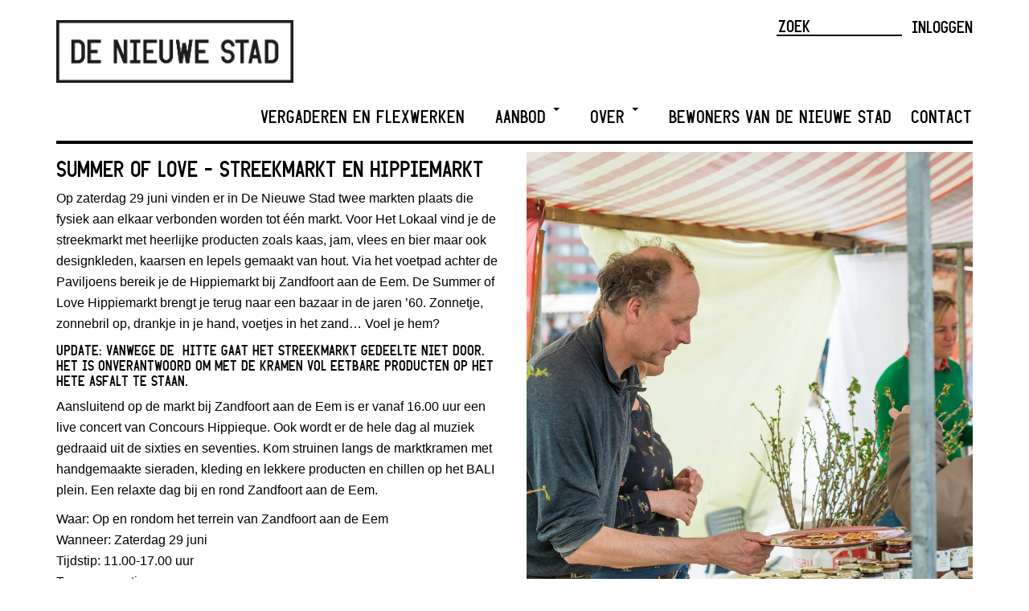

--- FILE ---
content_type: text/html; charset=UTF-8
request_url: https://www.denieuwestad.nl/summer-of-love-streekmarkt-en-hippiemarkt/
body_size: 12126
content:
<!DOCTYPE html>
<html lang="nl-NL">
<head>
	<meta charset="UTF-8">
	<meta name="viewport" content="width=device-width, initial-scale=1.0">
	<title>  Summer of Love &#8211; streekmarkt en hippiemarkt</title>
	<link rel="icon" type="image/png" href="https://www.denieuwestad.nl/wp-content/themes/denieuwestad/assets/images/favicon.png">

    <link rel="stylesheet" href="https://use.fontawesome.com/releases/v5.7.2/css/all.css" integrity="sha384-fnmOCqbTlWIlj8LyTjo7mOUStjsKC4pOpQbqyi7RrhN7udi9RwhKkMHpvLbHG9Sr" crossorigin="anonymous">

    <meta name='robots' content='max-image-preview:large' />
<link rel='dns-prefetch' href='//www.googletagmanager.com' />
<link rel="alternate" type="application/rss+xml" title="De Nieuwe Stad &raquo; Summer of Love &#8211; streekmarkt en hippiemarkt reacties feed" href="https://www.denieuwestad.nl/summer-of-love-streekmarkt-en-hippiemarkt/feed/" />
<link rel="alternate" title="oEmbed (JSON)" type="application/json+oembed" href="https://www.denieuwestad.nl/wp-json/oembed/1.0/embed?url=https%3A%2F%2Fwww.denieuwestad.nl%2Fsummer-of-love-streekmarkt-en-hippiemarkt%2F" />
<link rel="alternate" title="oEmbed (XML)" type="text/xml+oembed" href="https://www.denieuwestad.nl/wp-json/oembed/1.0/embed?url=https%3A%2F%2Fwww.denieuwestad.nl%2Fsummer-of-love-streekmarkt-en-hippiemarkt%2F&#038;format=xml" />
<style id='wp-img-auto-sizes-contain-inline-css' type='text/css'>
img:is([sizes=auto i],[sizes^="auto," i]){contain-intrinsic-size:3000px 1500px}
/*# sourceURL=wp-img-auto-sizes-contain-inline-css */
</style>
<link rel='stylesheet' id='formidable-css' href='https://www.denieuwestad.nl/wp-content/plugins/formidable/css/formidableforms.css?ver=114346' type='text/css' media='all' />
<style id='wp-emoji-styles-inline-css' type='text/css'>

	img.wp-smiley, img.emoji {
		display: inline !important;
		border: none !important;
		box-shadow: none !important;
		height: 1em !important;
		width: 1em !important;
		margin: 0 0.07em !important;
		vertical-align: -0.1em !important;
		background: none !important;
		padding: 0 !important;
	}
/*# sourceURL=wp-emoji-styles-inline-css */
</style>
<style id='wp-block-library-inline-css' type='text/css'>
:root{
  --wp-block-synced-color:#7a00df;
  --wp-block-synced-color--rgb:122, 0, 223;
  --wp-bound-block-color:var(--wp-block-synced-color);
  --wp-editor-canvas-background:#ddd;
  --wp-admin-theme-color:#007cba;
  --wp-admin-theme-color--rgb:0, 124, 186;
  --wp-admin-theme-color-darker-10:#006ba1;
  --wp-admin-theme-color-darker-10--rgb:0, 107, 160.5;
  --wp-admin-theme-color-darker-20:#005a87;
  --wp-admin-theme-color-darker-20--rgb:0, 90, 135;
  --wp-admin-border-width-focus:2px;
}
@media (min-resolution:192dpi){
  :root{
    --wp-admin-border-width-focus:1.5px;
  }
}
.wp-element-button{
  cursor:pointer;
}

:root .has-very-light-gray-background-color{
  background-color:#eee;
}
:root .has-very-dark-gray-background-color{
  background-color:#313131;
}
:root .has-very-light-gray-color{
  color:#eee;
}
:root .has-very-dark-gray-color{
  color:#313131;
}
:root .has-vivid-green-cyan-to-vivid-cyan-blue-gradient-background{
  background:linear-gradient(135deg, #00d084, #0693e3);
}
:root .has-purple-crush-gradient-background{
  background:linear-gradient(135deg, #34e2e4, #4721fb 50%, #ab1dfe);
}
:root .has-hazy-dawn-gradient-background{
  background:linear-gradient(135deg, #faaca8, #dad0ec);
}
:root .has-subdued-olive-gradient-background{
  background:linear-gradient(135deg, #fafae1, #67a671);
}
:root .has-atomic-cream-gradient-background{
  background:linear-gradient(135deg, #fdd79a, #004a59);
}
:root .has-nightshade-gradient-background{
  background:linear-gradient(135deg, #330968, #31cdcf);
}
:root .has-midnight-gradient-background{
  background:linear-gradient(135deg, #020381, #2874fc);
}
:root{
  --wp--preset--font-size--normal:16px;
  --wp--preset--font-size--huge:42px;
}

.has-regular-font-size{
  font-size:1em;
}

.has-larger-font-size{
  font-size:2.625em;
}

.has-normal-font-size{
  font-size:var(--wp--preset--font-size--normal);
}

.has-huge-font-size{
  font-size:var(--wp--preset--font-size--huge);
}

.has-text-align-center{
  text-align:center;
}

.has-text-align-left{
  text-align:left;
}

.has-text-align-right{
  text-align:right;
}

.has-fit-text{
  white-space:nowrap !important;
}

#end-resizable-editor-section{
  display:none;
}

.aligncenter{
  clear:both;
}

.items-justified-left{
  justify-content:flex-start;
}

.items-justified-center{
  justify-content:center;
}

.items-justified-right{
  justify-content:flex-end;
}

.items-justified-space-between{
  justify-content:space-between;
}

.screen-reader-text{
  border:0;
  clip-path:inset(50%);
  height:1px;
  margin:-1px;
  overflow:hidden;
  padding:0;
  position:absolute;
  width:1px;
  word-wrap:normal !important;
}

.screen-reader-text:focus{
  background-color:#ddd;
  clip-path:none;
  color:#444;
  display:block;
  font-size:1em;
  height:auto;
  left:5px;
  line-height:normal;
  padding:15px 23px 14px;
  text-decoration:none;
  top:5px;
  width:auto;
  z-index:100000;
}
html :where(.has-border-color){
  border-style:solid;
}

html :where([style*=border-top-color]){
  border-top-style:solid;
}

html :where([style*=border-right-color]){
  border-right-style:solid;
}

html :where([style*=border-bottom-color]){
  border-bottom-style:solid;
}

html :where([style*=border-left-color]){
  border-left-style:solid;
}

html :where([style*=border-width]){
  border-style:solid;
}

html :where([style*=border-top-width]){
  border-top-style:solid;
}

html :where([style*=border-right-width]){
  border-right-style:solid;
}

html :where([style*=border-bottom-width]){
  border-bottom-style:solid;
}

html :where([style*=border-left-width]){
  border-left-style:solid;
}
html :where(img[class*=wp-image-]){
  height:auto;
  max-width:100%;
}
:where(figure){
  margin:0 0 1em;
}

html :where(.is-position-sticky){
  --wp-admin--admin-bar--position-offset:var(--wp-admin--admin-bar--height, 0px);
}

@media screen and (max-width:600px){
  html :where(.is-position-sticky){
    --wp-admin--admin-bar--position-offset:0px;
  }
}

/*# sourceURL=wp-block-library-inline-css */
</style><style id='global-styles-inline-css' type='text/css'>
:root{--wp--preset--aspect-ratio--square: 1;--wp--preset--aspect-ratio--4-3: 4/3;--wp--preset--aspect-ratio--3-4: 3/4;--wp--preset--aspect-ratio--3-2: 3/2;--wp--preset--aspect-ratio--2-3: 2/3;--wp--preset--aspect-ratio--16-9: 16/9;--wp--preset--aspect-ratio--9-16: 9/16;--wp--preset--color--black: #000000;--wp--preset--color--cyan-bluish-gray: #abb8c3;--wp--preset--color--white: #ffffff;--wp--preset--color--pale-pink: #f78da7;--wp--preset--color--vivid-red: #cf2e2e;--wp--preset--color--luminous-vivid-orange: #ff6900;--wp--preset--color--luminous-vivid-amber: #fcb900;--wp--preset--color--light-green-cyan: #7bdcb5;--wp--preset--color--vivid-green-cyan: #00d084;--wp--preset--color--pale-cyan-blue: #8ed1fc;--wp--preset--color--vivid-cyan-blue: #0693e3;--wp--preset--color--vivid-purple: #9b51e0;--wp--preset--gradient--vivid-cyan-blue-to-vivid-purple: linear-gradient(135deg,rgb(6,147,227) 0%,rgb(155,81,224) 100%);--wp--preset--gradient--light-green-cyan-to-vivid-green-cyan: linear-gradient(135deg,rgb(122,220,180) 0%,rgb(0,208,130) 100%);--wp--preset--gradient--luminous-vivid-amber-to-luminous-vivid-orange: linear-gradient(135deg,rgb(252,185,0) 0%,rgb(255,105,0) 100%);--wp--preset--gradient--luminous-vivid-orange-to-vivid-red: linear-gradient(135deg,rgb(255,105,0) 0%,rgb(207,46,46) 100%);--wp--preset--gradient--very-light-gray-to-cyan-bluish-gray: linear-gradient(135deg,rgb(238,238,238) 0%,rgb(169,184,195) 100%);--wp--preset--gradient--cool-to-warm-spectrum: linear-gradient(135deg,rgb(74,234,220) 0%,rgb(151,120,209) 20%,rgb(207,42,186) 40%,rgb(238,44,130) 60%,rgb(251,105,98) 80%,rgb(254,248,76) 100%);--wp--preset--gradient--blush-light-purple: linear-gradient(135deg,rgb(255,206,236) 0%,rgb(152,150,240) 100%);--wp--preset--gradient--blush-bordeaux: linear-gradient(135deg,rgb(254,205,165) 0%,rgb(254,45,45) 50%,rgb(107,0,62) 100%);--wp--preset--gradient--luminous-dusk: linear-gradient(135deg,rgb(255,203,112) 0%,rgb(199,81,192) 50%,rgb(65,88,208) 100%);--wp--preset--gradient--pale-ocean: linear-gradient(135deg,rgb(255,245,203) 0%,rgb(182,227,212) 50%,rgb(51,167,181) 100%);--wp--preset--gradient--electric-grass: linear-gradient(135deg,rgb(202,248,128) 0%,rgb(113,206,126) 100%);--wp--preset--gradient--midnight: linear-gradient(135deg,rgb(2,3,129) 0%,rgb(40,116,252) 100%);--wp--preset--font-size--small: 13px;--wp--preset--font-size--medium: 20px;--wp--preset--font-size--large: 36px;--wp--preset--font-size--x-large: 42px;--wp--preset--spacing--20: 0.44rem;--wp--preset--spacing--30: 0.67rem;--wp--preset--spacing--40: 1rem;--wp--preset--spacing--50: 1.5rem;--wp--preset--spacing--60: 2.25rem;--wp--preset--spacing--70: 3.38rem;--wp--preset--spacing--80: 5.06rem;--wp--preset--shadow--natural: 6px 6px 9px rgba(0, 0, 0, 0.2);--wp--preset--shadow--deep: 12px 12px 50px rgba(0, 0, 0, 0.4);--wp--preset--shadow--sharp: 6px 6px 0px rgba(0, 0, 0, 0.2);--wp--preset--shadow--outlined: 6px 6px 0px -3px rgb(255, 255, 255), 6px 6px rgb(0, 0, 0);--wp--preset--shadow--crisp: 6px 6px 0px rgb(0, 0, 0);}:where(.is-layout-flex){gap: 0.5em;}:where(.is-layout-grid){gap: 0.5em;}body .is-layout-flex{display: flex;}.is-layout-flex{flex-wrap: wrap;align-items: center;}.is-layout-flex > :is(*, div){margin: 0;}body .is-layout-grid{display: grid;}.is-layout-grid > :is(*, div){margin: 0;}:where(.wp-block-columns.is-layout-flex){gap: 2em;}:where(.wp-block-columns.is-layout-grid){gap: 2em;}:where(.wp-block-post-template.is-layout-flex){gap: 1.25em;}:where(.wp-block-post-template.is-layout-grid){gap: 1.25em;}.has-black-color{color: var(--wp--preset--color--black) !important;}.has-cyan-bluish-gray-color{color: var(--wp--preset--color--cyan-bluish-gray) !important;}.has-white-color{color: var(--wp--preset--color--white) !important;}.has-pale-pink-color{color: var(--wp--preset--color--pale-pink) !important;}.has-vivid-red-color{color: var(--wp--preset--color--vivid-red) !important;}.has-luminous-vivid-orange-color{color: var(--wp--preset--color--luminous-vivid-orange) !important;}.has-luminous-vivid-amber-color{color: var(--wp--preset--color--luminous-vivid-amber) !important;}.has-light-green-cyan-color{color: var(--wp--preset--color--light-green-cyan) !important;}.has-vivid-green-cyan-color{color: var(--wp--preset--color--vivid-green-cyan) !important;}.has-pale-cyan-blue-color{color: var(--wp--preset--color--pale-cyan-blue) !important;}.has-vivid-cyan-blue-color{color: var(--wp--preset--color--vivid-cyan-blue) !important;}.has-vivid-purple-color{color: var(--wp--preset--color--vivid-purple) !important;}.has-black-background-color{background-color: var(--wp--preset--color--black) !important;}.has-cyan-bluish-gray-background-color{background-color: var(--wp--preset--color--cyan-bluish-gray) !important;}.has-white-background-color{background-color: var(--wp--preset--color--white) !important;}.has-pale-pink-background-color{background-color: var(--wp--preset--color--pale-pink) !important;}.has-vivid-red-background-color{background-color: var(--wp--preset--color--vivid-red) !important;}.has-luminous-vivid-orange-background-color{background-color: var(--wp--preset--color--luminous-vivid-orange) !important;}.has-luminous-vivid-amber-background-color{background-color: var(--wp--preset--color--luminous-vivid-amber) !important;}.has-light-green-cyan-background-color{background-color: var(--wp--preset--color--light-green-cyan) !important;}.has-vivid-green-cyan-background-color{background-color: var(--wp--preset--color--vivid-green-cyan) !important;}.has-pale-cyan-blue-background-color{background-color: var(--wp--preset--color--pale-cyan-blue) !important;}.has-vivid-cyan-blue-background-color{background-color: var(--wp--preset--color--vivid-cyan-blue) !important;}.has-vivid-purple-background-color{background-color: var(--wp--preset--color--vivid-purple) !important;}.has-black-border-color{border-color: var(--wp--preset--color--black) !important;}.has-cyan-bluish-gray-border-color{border-color: var(--wp--preset--color--cyan-bluish-gray) !important;}.has-white-border-color{border-color: var(--wp--preset--color--white) !important;}.has-pale-pink-border-color{border-color: var(--wp--preset--color--pale-pink) !important;}.has-vivid-red-border-color{border-color: var(--wp--preset--color--vivid-red) !important;}.has-luminous-vivid-orange-border-color{border-color: var(--wp--preset--color--luminous-vivid-orange) !important;}.has-luminous-vivid-amber-border-color{border-color: var(--wp--preset--color--luminous-vivid-amber) !important;}.has-light-green-cyan-border-color{border-color: var(--wp--preset--color--light-green-cyan) !important;}.has-vivid-green-cyan-border-color{border-color: var(--wp--preset--color--vivid-green-cyan) !important;}.has-pale-cyan-blue-border-color{border-color: var(--wp--preset--color--pale-cyan-blue) !important;}.has-vivid-cyan-blue-border-color{border-color: var(--wp--preset--color--vivid-cyan-blue) !important;}.has-vivid-purple-border-color{border-color: var(--wp--preset--color--vivid-purple) !important;}.has-vivid-cyan-blue-to-vivid-purple-gradient-background{background: var(--wp--preset--gradient--vivid-cyan-blue-to-vivid-purple) !important;}.has-light-green-cyan-to-vivid-green-cyan-gradient-background{background: var(--wp--preset--gradient--light-green-cyan-to-vivid-green-cyan) !important;}.has-luminous-vivid-amber-to-luminous-vivid-orange-gradient-background{background: var(--wp--preset--gradient--luminous-vivid-amber-to-luminous-vivid-orange) !important;}.has-luminous-vivid-orange-to-vivid-red-gradient-background{background: var(--wp--preset--gradient--luminous-vivid-orange-to-vivid-red) !important;}.has-very-light-gray-to-cyan-bluish-gray-gradient-background{background: var(--wp--preset--gradient--very-light-gray-to-cyan-bluish-gray) !important;}.has-cool-to-warm-spectrum-gradient-background{background: var(--wp--preset--gradient--cool-to-warm-spectrum) !important;}.has-blush-light-purple-gradient-background{background: var(--wp--preset--gradient--blush-light-purple) !important;}.has-blush-bordeaux-gradient-background{background: var(--wp--preset--gradient--blush-bordeaux) !important;}.has-luminous-dusk-gradient-background{background: var(--wp--preset--gradient--luminous-dusk) !important;}.has-pale-ocean-gradient-background{background: var(--wp--preset--gradient--pale-ocean) !important;}.has-electric-grass-gradient-background{background: var(--wp--preset--gradient--electric-grass) !important;}.has-midnight-gradient-background{background: var(--wp--preset--gradient--midnight) !important;}.has-small-font-size{font-size: var(--wp--preset--font-size--small) !important;}.has-medium-font-size{font-size: var(--wp--preset--font-size--medium) !important;}.has-large-font-size{font-size: var(--wp--preset--font-size--large) !important;}.has-x-large-font-size{font-size: var(--wp--preset--font-size--x-large) !important;}
/*# sourceURL=global-styles-inline-css */
</style>
<style id='core-block-supports-inline-css' type='text/css'>
/**
 * Core styles: block-supports
 */

/*# sourceURL=core-block-supports-inline-css */
</style>

<style id='classic-theme-styles-inline-css' type='text/css'>
/**
 * These rules are needed for backwards compatibility.
 * They should match the button element rules in the base theme.json file.
 */
.wp-block-button__link {
	color: #ffffff;
	background-color: #32373c;
	border-radius: 9999px; /* 100% causes an oval, but any explicit but really high value retains the pill shape. */

	/* This needs a low specificity so it won't override the rules from the button element if defined in theme.json. */
	box-shadow: none;
	text-decoration: none;

	/* The extra 2px are added to size solids the same as the outline versions.*/
	padding: calc(0.667em + 2px) calc(1.333em + 2px);

	font-size: 1.125em;
}

.wp-block-file__button {
	background: #32373c;
	color: #ffffff;
	text-decoration: none;
}

/*# sourceURL=/wp-includes/css/classic-themes.css */
</style>
<link rel='stylesheet' id='owl-carousel-css' href='https://www.denieuwestad.nl/wp-content/themes/denieuwestad/assets/css/owl.carousel.css?ver=6.9' type='text/css' media='all' />
<link rel='stylesheet' id='screen-css' href='https://www.denieuwestad.nl/wp-content/themes/denieuwestad/assets/css/screen.css?v=6.5&#038;ver=6.9' type='text/css' media='all' />
<script type="text/javascript" src="https://www.denieuwestad.nl/wp-includes/js/jquery/jquery.js?ver=3.7.1" id="jquery-core-js"></script>
<script type="text/javascript" src="https://www.denieuwestad.nl/wp-includes/js/jquery/jquery-migrate.js?ver=3.4.1" id="jquery-migrate-js"></script>

<!-- Google tag (gtag.js) snippet toegevoegd door Site Kit -->
<!-- Google Analytics snippet toegevoegd door Site Kit -->
<script type="text/javascript" src="https://www.googletagmanager.com/gtag/js?id=GT-PZ6C9S7" id="google_gtagjs-js" async></script>
<script type="text/javascript" id="google_gtagjs-js-after">
/* <![CDATA[ */
window.dataLayer = window.dataLayer || [];function gtag(){dataLayer.push(arguments);}
gtag("set","linker",{"domains":["www.denieuwestad.nl"]});
gtag("js", new Date());
gtag("set", "developer_id.dZTNiMT", true);
gtag("config", "GT-PZ6C9S7");
//# sourceURL=google_gtagjs-js-after
/* ]]> */
</script>
<link rel="https://api.w.org/" href="https://www.denieuwestad.nl/wp-json/" /><link rel="alternate" title="JSON" type="application/json" href="https://www.denieuwestad.nl/wp-json/wp/v2/posts/8677" /><link rel="EditURI" type="application/rsd+xml" title="RSD" href="https://www.denieuwestad.nl/xmlrpc.php?rsd" />
<meta name="generator" content="WordPress 6.9" />
<link rel="canonical" href="https://www.denieuwestad.nl/summer-of-love-streekmarkt-en-hippiemarkt/" />
<link rel='shortlink' href='https://www.denieuwestad.nl/?p=8677' />
<meta name="generator" content="Site Kit by Google 1.170.0" /><script>document.documentElement.className += " js";</script>
		<style type="text/css" id="wp-custom-css">
			.winnaar-badge {
	position: absolute;
	top: -20px;
	left: 320px;
	display: block;
	z-index: 99;
}

@media screen and (max-width: 530px) {
	.dns-logo {
		width: 200px !important;
	}
	.winnaar-badge {
		left: 220px;
	}
}

.page-id-8204 h2{
	color:#E6640C;
}

.page-id-8204 .share-social{
	display:none;
}

.page-template-koningsdag .content-divider{
	display:none;
}

.panel-container-koningsdag > article{
	height:230px!important;
}


.page-template-koningsdaglandingspagina .content-divider{
	display:none;
}
.page-template-koningsdaglandingspagina .owl-theme{
	border-bottom:0px!important;
}


.mc4wp-form-fields {
	height: auto !important;
}
.mc4wp-form-fields{
	height: auto !important;
}

.mc4wp-form-fields input[type=email] {
	border: 2px solid black;
	padding: 10px;
	font-family: "Helvetica Neue",Helvetica,Arial,sans-serif;
text-transform: none;
	width: 100%;
	margin: 0 0 15px 0;
}

.mc4wp-form-fields input[type=submit] {
	border: 2px solid black;
	padding: 10px 25px;
	color: white;
	background-color: black;
}

footer{
  margin-top: 100px !important;
	background-color: white !important;
	width: 100% !important;
  margin-bottom: 32px;
	padding: 60px 0 0px;
	border-top: 2px solid #000;
	margin: 0 15px 0 0;
}

footer a {
	color: black;
}

footer a:hover {
	color: inherit;
}

header.site-header img.dns-logo {
	max-width: 450px; 
	width: 100%;
	margin: 15px 0 0 0;
}

footer img.dns-logo {
	max-width: 300px; 
	width: 100%;
	margin-bottom: 15px;
}

footer.copyright {
	border-top: 2px solid #000;
	padding: 15px 0 0;
	margin-top: 70px !important;
}

.footer-socials {
	padding-left: 0;
	list-style-type: none;
}

.footer-socials a:active {
	text-decoration: none;
}

.kingsday-title a{
	color: #E6640C!important;
}

.panel-container-koningsdag > article {
	height: auto;
}

.owl-theme {
	margin-top: 10px;
}

header.site-header {
	padding: 10px 0;
}

footer.copyright a {
	color: grey;
}

.login-status-container {
	width: auto !important;
}

@media (min-width: 768px){
	.navbar-nav {
			float: right;
	}
	
		.navbar-default .navbar-collapse .navbar-nav > li:not(:last-child) {
			padding: 3px 14px !important;
			margin-right: 8px !important;
	}
	.navbar-default .navbar-collapse .navbar-nav > li:last-child {
			padding: 3px 0 !important;
			margin-right: 0 !important;
	}
}
.content-meta-top .share-social {
    display: none;
}		</style>
		
	<script>
		var _gaq = _gaq || [];
		_gaq.push(['_setAccount', 'UA-44680394-1']);
		_gaq.push(['_trackPageview']);

		(function () {
			var ga = document.createElement('script');
			ga.type = 'text/javascript';
			ga.async = true;
			ga.src = ('https:' == document.location.protocol ? 'https://ssl' : 'http://www') + '.google-analytics.com/ga.js';
			var s = document.getElementsByTagName('script')[0];
			s.parentNode.insertBefore(ga, s);
		})();
	</script>

	<!-- Global site tag (gtag.js) - Google Analytics -->
	<script async src="https://www.googletagmanager.com/gtag/js?id=UA-54389413-3"></script>
	<script>
	  window.dataLayer = window.dataLayer || [];
	  function gtag(){dataLayer.push(arguments);}
	  gtag('js', new Date());
	
	  gtag('config', 'UA-54389413-3');
	</script>
	
	

	
	<meta name="google-site-verification" content="kiN2ityBEBe6qxgXjTp7UPo2vy2dFjc3zZNV1yLlocE" />
</head>

<body data-rsssl=1 class="wp-singular post-template-default single single-post postid-8677 single-format-standard wp-theme-denieuwestad">


<header class="site-header">
	<div class="container">
		<div class="row">
			<div class="col-sm-7">
	            <a href="https://www.denieuwestad.nl/"><img class="dns-logo" src="https://www.denieuwestad.nl/wp-content/uploads/2019/04/Logo_DNS_zwart2854-1.jpg" alt="De Nieuwe Stad logo"></a>
			</div>
			
			<div class="col-sm-5 header-meta">
	                        
				<div class="login-status-container">
											<a href="https://www.denieuwestad.nl/wp-login.php?redirect_to=https%3A%2F%2Fwww.denieuwestad.nl">Inloggen</a>
									</div>
				<div class="search-form-container">
					<form action="https://www.denieuwestad.nl">
    <input type="text" name="s" id="searchform" placeholder="ZOEK">
</form>				</div>
            	<!--			-->				<!--			<div class="mailchimp-form-container">-->
				<!--				-->				<!--	                -->				<!--			</div>-->
				<!--			-->			</div>
		</div>
	</div>
</header>
	

<div class="navbar-wrapper clearfix">
	<div class="container">
		<div class="row">
			<nav class="navbar navbar-default" role="navigation">
	
				<div class="navbar-header">
					<button type="button" class="navbar-toggle collapsed" data-toggle="collapse"
					        data-target="#navbar-mainnav" aria-expanded="false" aria-controls="navbar">
						<span class="sr-only">Wissel navigatie</span>
						<span class="icon-bar"></span>
						<span class="icon-bar"></span>
						<span class="icon-bar"></span>
					</button>
					<a class="navbar-brand" href="https://www.denieuwestad.nl"><span>De Nieuwe Stad</span></a>
				</div>
	
				<div id="navbar-mainnav" class="collapse navbar-collapse"><ul id="menu-hoofdmenu" class="nav navbar-nav"><li id="menu-item-9718" class="menu-item menu-item-type-post_type menu-item-object-page menu-item-9718"><a title="Vergaderen en Flexwerken" href="https://www.denieuwestad.nl/flexplek/">Vergaderen en Flexwerken</a></li>
<li id="menu-item-176" class="menu-item menu-item-type-post_type menu-item-object-page menu-item-has-children menu-item-176 dropdown"><a title="Aanbod" href="#" data-toggle="dropdown" class="dropdown-toggle" aria-haspopup="true">Aanbod <span class="caret"></span></a>
<ul role="menu" class=" dropdown-menu">
	<li id="menu-item-6223" class="menu-item menu-item-type-post_type_archive menu-item-object-aanbod menu-item-6223"><a title="Bedrijfsruimtes" href="https://www.denieuwestad.nl/meedoen/aanbod/">Bedrijfsruimtes</a></li>
	<li id="menu-item-6233" class="menu-item menu-item-type-post_type_archive menu-item-object-evenementlocatie menu-item-6233"><a title="Evenementlocaties" href="https://www.denieuwestad.nl/meedoen/evenement-locaties/">Evenementlocaties</a></li>
	<li id="menu-item-6968" class="menu-item menu-item-type-post_type menu-item-object-page menu-item-6968"><a title="Laadplein elektrische auto’s" href="https://www.denieuwestad.nl/laadplein/">Laadplein elektrische auto’s</a></li>
</ul>
</li>
<li id="menu-item-8843" class="menu-item menu-item-type-post_type menu-item-object-page menu-item-has-children menu-item-8843 dropdown"><a title="Over" href="#" data-toggle="dropdown" class="dropdown-toggle" aria-haspopup="true">Over <span class="caret"></span></a>
<ul role="menu" class=" dropdown-menu">
	<li id="menu-item-5893" class="menu-item menu-item-type-post_type menu-item-object-page menu-item-5893"><a title="De Nieuwe Stad" href="https://www.denieuwestad.nl/over/de-nieuwe-stad/">De Nieuwe Stad</a></li>
	<li id="menu-item-10478" class="menu-item menu-item-type-post_type menu-item-object-page menu-item-10478"><a title="Ontwikkelingen" href="https://www.denieuwestad.nl/over/ontwikkelingen/">Ontwikkelingen</a></li>
	<li id="menu-item-6116" class="menu-item menu-item-type-post_type menu-item-object-page current_page_parent menu-item-6116"><a title="Nieuws" href="https://www.denieuwestad.nl/nieuws/">Nieuws</a></li>
	<li id="menu-item-5892" class="menu-item menu-item-type-post_type menu-item-object-page menu-item-5892"><a title="Duurzaamheid" href="https://www.denieuwestad.nl/over/duurzaamheid/">Duurzaamheid</a></li>
	<li id="menu-item-5890" class="menu-item menu-item-type-post_type menu-item-object-page menu-item-5890"><a title="Historie" href="https://www.denieuwestad.nl/over/historie/">Historie</a></li>
</ul>
</li>
<li id="menu-item-788" class="menu-item menu-item-type-post_type_archive menu-item-object-bewoner menu-item-788"><a title="Bewoners van De Nieuwe Stad" href="https://www.denieuwestad.nl/bewoners/">Bewoners van De Nieuwe Stad</a></li>
<li id="menu-item-224" class="menu-item menu-item-type-post_type menu-item-object-page menu-item-224"><a title="Contact" href="https://www.denieuwestad.nl/contact/">Contact</a></li>
</ul></div>			</nav>
		</div>
	</div>
</div>
	
<div class="container">
	<div class="row">
			
			</div>	<hr class="content-divider">
	<div class="row">
		<div class="col-sm-6">
			<h2>Summer of Love &#8211; streekmarkt en hippiemarkt</h2>

			<div class="row">
				<div class="col-md-12">

					<p>Op zaterdag 29 juni vinden er in De Nieuwe Stad twee markten plaats die fysiek aan elkaar verbonden worden tot één markt. Voor Het Lokaal vind je de streekmarkt met heerlijke producten zoals kaas, jam, vlees en bier maar ook designkleden, kaarsen en lepels gemaakt van hout. Via het voetpad achter de Paviljoens bereik je de Hippiemarkt bij Zandfoort aan de Eem. De Summer of Love Hippiemarkt brengt je terug naar een bazaar in de jaren &#8217;60. Zonnetje, zonnebril op, drankje in je hand, voetjes in het zand&#8230; Voel je hem?</p>
<h4>UPDATE: Vanwege de  hitte gaat het streekmarkt gedeelte niet door. Het is onverantwoord om met de kramen vol eetbare producten op het hete asfalt te staan.</h4>
<p>Aansluitend op de markt bij Zandfoort aan de Eem is er vanaf 16.00 uur een live concert van Concours Hippieque. Ook wordt er de hele dag al muziek gedraaid uit de sixties en seventies. Kom struinen langs de marktkramen met handgemaakte sieraden, kleding en lekkere producten en chillen op het BALI plein. Een relaxte dag bij en rond Zandfoort aan de Eem.</p>
<p>Waar: Op en rondom het terrein van Zandfoort aan de Eem<br />
Wanneer: Zaterdag 29 juni<br />
Tijdstip: 11.00-17.00 uur<br />
Toegang: gratis</p>
<p><em>Foto&#8217;s: Ruud van der Graaf</em></p>



				</div>
			</div>

			

			
				<div class="row content-meta-footer">
					<div class="col-md-12">
												Geplaatst:
						<time datetime="2019-06-20 14:59">20.jun.2019</time>
					</div>
				</div>

			
						<div class="social-share">
				<!-- Go to www.addthis.com/dashboard to customize your tools -->
				<h3>Delen</h3>
				<div class="addthis_sharing_toolbox"></div>
			</div>
			
		</div>

		<div class="col-sm-6">
			<aside class="extra-content">

									<div class="media media-gallery">
						<div class="label"></div>
						<div class="gallery">
															<div class="item">
																		<a href="https://www.denieuwestad.nl/wp-content/uploads/2019/05/streekmarkt-ruud-van-der-graaf-verkleind.jpg">
										<img width="1000" height="1000" src="https://www.denieuwestad.nl/wp-content/uploads/2019/05/streekmarkt-ruud-van-der-graaf-verkleind.jpg" class="img-responsive" alt="" decoding="async" fetchpriority="high" srcset="https://www.denieuwestad.nl/wp-content/uploads/2019/05/streekmarkt-ruud-van-der-graaf-verkleind.jpg 1000w, https://www.denieuwestad.nl/wp-content/uploads/2019/05/streekmarkt-ruud-van-der-graaf-verkleind-150x150.jpg 150w, https://www.denieuwestad.nl/wp-content/uploads/2019/05/streekmarkt-ruud-van-der-graaf-verkleind-300x300.jpg 300w, https://www.denieuwestad.nl/wp-content/uploads/2019/05/streekmarkt-ruud-van-der-graaf-verkleind-768x768.jpg 768w, https://www.denieuwestad.nl/wp-content/uploads/2019/05/streekmarkt-ruud-van-der-graaf-verkleind-675x675.jpg 675w" sizes="(max-width: 1000px) 100vw, 1000px" />									</a>
								</div>
															<div class="item">
																		<a href="https://www.denieuwestad.nl/wp-content/uploads/2019/05/streekmarkt-foto-ruud-van-der-graaf-verkleind.jpg">
										<img width="1000" height="667" src="https://www.denieuwestad.nl/wp-content/uploads/2019/05/streekmarkt-foto-ruud-van-der-graaf-verkleind.jpg" class="img-responsive" alt="" decoding="async" srcset="https://www.denieuwestad.nl/wp-content/uploads/2019/05/streekmarkt-foto-ruud-van-der-graaf-verkleind.jpg 1000w, https://www.denieuwestad.nl/wp-content/uploads/2019/05/streekmarkt-foto-ruud-van-der-graaf-verkleind-300x200.jpg 300w, https://www.denieuwestad.nl/wp-content/uploads/2019/05/streekmarkt-foto-ruud-van-der-graaf-verkleind-768x512.jpg 768w" sizes="(max-width: 1000px) 100vw, 1000px" />									</a>
								</div>
													</div>
					</div>
				
				
							</aside>
		</div>
	</div>

<script type="speculationrules">
{"prefetch":[{"source":"document","where":{"and":[{"href_matches":"/*"},{"not":{"href_matches":["/wp-*.php","/wp-admin/*","/wp-content/uploads/*","/wp-content/*","/wp-content/plugins/*","/wp-content/themes/denieuwestad/*","/*\\?(.+)"]}},{"not":{"selector_matches":"a[rel~=\"nofollow\"]"}},{"not":{"selector_matches":".no-prefetch, .no-prefetch a"}}]},"eagerness":"conservative"}]}
</script>
<script type="text/javascript" src="https://www.denieuwestad.nl/wp-content/themes/denieuwestad/assets/js/jquery.fitvids.min.js?ver=6.9" id="fitvids-js"></script>
<script type="text/javascript" src="https://www.denieuwestad.nl/wp-includes/js/comment-reply.js?ver=6.9" id="comment-reply-js" async="async" data-wp-strategy="async" fetchpriority="low"></script>
<script type="text/javascript" src="https://www.denieuwestad.nl/wp-content/themes/denieuwestad/assets/js/owl.carousel.min.js?ver=6.9" id="owl-carousel-js"></script>
<script type="text/javascript" src="https://www.denieuwestad.nl/wp-content/themes/denieuwestad/assets/js/bootstrap.js?ver=6.9" id="bootstrap-js"></script>
<script type="text/javascript" src="https://www.denieuwestad.nl/wp-content/themes/denieuwestad/assets/js/theme.js?ver=6.9" id="theme-js"></script>
<script id="wp-emoji-settings" type="application/json">
{"baseUrl":"https://s.w.org/images/core/emoji/17.0.2/72x72/","ext":".png","svgUrl":"https://s.w.org/images/core/emoji/17.0.2/svg/","svgExt":".svg","source":{"wpemoji":"https://www.denieuwestad.nl/wp-includes/js/wp-emoji.js?ver=6.9","twemoji":"https://www.denieuwestad.nl/wp-includes/js/twemoji.js?ver=6.9"}}
</script>
<script type="module">
/* <![CDATA[ */
/**
 * @output wp-includes/js/wp-emoji-loader.js
 */

/* eslint-env es6 */

// Note: This is loaded as a script module, so there is no need for an IIFE to prevent pollution of the global scope.

/**
 * Emoji Settings as exported in PHP via _print_emoji_detection_script().
 * @typedef WPEmojiSettings
 * @type {object}
 * @property {?object} source
 * @property {?string} source.concatemoji
 * @property {?string} source.twemoji
 * @property {?string} source.wpemoji
 */

const settings = /** @type {WPEmojiSettings} */ (
	JSON.parse( document.getElementById( 'wp-emoji-settings' ).textContent )
);

// For compatibility with other scripts that read from this global, in particular wp-includes/js/wp-emoji.js (source file: js/_enqueues/wp/emoji.js).
window._wpemojiSettings = settings;

/**
 * Support tests.
 * @typedef SupportTests
 * @type {object}
 * @property {?boolean} flag
 * @property {?boolean} emoji
 */

const sessionStorageKey = 'wpEmojiSettingsSupports';
const tests = [ 'flag', 'emoji' ];

/**
 * Checks whether the browser supports offloading to a Worker.
 *
 * @since 6.3.0
 *
 * @private
 *
 * @returns {boolean}
 */
function supportsWorkerOffloading() {
	return (
		typeof Worker !== 'undefined' &&
		typeof OffscreenCanvas !== 'undefined' &&
		typeof URL !== 'undefined' &&
		URL.createObjectURL &&
		typeof Blob !== 'undefined'
	);
}

/**
 * @typedef SessionSupportTests
 * @type {object}
 * @property {number} timestamp
 * @property {SupportTests} supportTests
 */

/**
 * Get support tests from session.
 *
 * @since 6.3.0
 *
 * @private
 *
 * @returns {?SupportTests} Support tests, or null if not set or older than 1 week.
 */
function getSessionSupportTests() {
	try {
		/** @type {SessionSupportTests} */
		const item = JSON.parse(
			sessionStorage.getItem( sessionStorageKey )
		);
		if (
			typeof item === 'object' &&
			typeof item.timestamp === 'number' &&
			new Date().valueOf() < item.timestamp + 604800 && // Note: Number is a week in seconds.
			typeof item.supportTests === 'object'
		) {
			return item.supportTests;
		}
	} catch ( e ) {}
	return null;
}

/**
 * Persist the supports in session storage.
 *
 * @since 6.3.0
 *
 * @private
 *
 * @param {SupportTests} supportTests Support tests.
 */
function setSessionSupportTests( supportTests ) {
	try {
		/** @type {SessionSupportTests} */
		const item = {
			supportTests: supportTests,
			timestamp: new Date().valueOf()
		};

		sessionStorage.setItem(
			sessionStorageKey,
			JSON.stringify( item )
		);
	} catch ( e ) {}
}

/**
 * Checks if two sets of Emoji characters render the same visually.
 *
 * This is used to determine if the browser is rendering an emoji with multiple data points
 * correctly. set1 is the emoji in the correct form, using a zero-width joiner. set2 is the emoji
 * in the incorrect form, using a zero-width space. If the two sets render the same, then the browser
 * does not support the emoji correctly.
 *
 * This function may be serialized to run in a Worker. Therefore, it cannot refer to variables from the containing
 * scope. Everything must be passed by parameters.
 *
 * @since 4.9.0
 *
 * @private
 *
 * @param {CanvasRenderingContext2D} context 2D Context.
 * @param {string} set1 Set of Emoji to test.
 * @param {string} set2 Set of Emoji to test.
 *
 * @return {boolean} True if the two sets render the same.
 */
function emojiSetsRenderIdentically( context, set1, set2 ) {
	// Cleanup from previous test.
	context.clearRect( 0, 0, context.canvas.width, context.canvas.height );
	context.fillText( set1, 0, 0 );
	const rendered1 = new Uint32Array(
		context.getImageData(
			0,
			0,
			context.canvas.width,
			context.canvas.height
		).data
	);

	// Cleanup from previous test.
	context.clearRect( 0, 0, context.canvas.width, context.canvas.height );
	context.fillText( set2, 0, 0 );
	const rendered2 = new Uint32Array(
		context.getImageData(
			0,
			0,
			context.canvas.width,
			context.canvas.height
		).data
	);

	return rendered1.every( ( rendered2Data, index ) => {
		return rendered2Data === rendered2[ index ];
	} );
}

/**
 * Checks if the center point of a single emoji is empty.
 *
 * This is used to determine if the browser is rendering an emoji with a single data point
 * correctly. The center point of an incorrectly rendered emoji will be empty. A correctly
 * rendered emoji will have a non-zero value at the center point.
 *
 * This function may be serialized to run in a Worker. Therefore, it cannot refer to variables from the containing
 * scope. Everything must be passed by parameters.
 *
 * @since 6.8.2
 *
 * @private
 *
 * @param {CanvasRenderingContext2D} context 2D Context.
 * @param {string} emoji Emoji to test.
 *
 * @return {boolean} True if the center point is empty.
 */
function emojiRendersEmptyCenterPoint( context, emoji ) {
	// Cleanup from previous test.
	context.clearRect( 0, 0, context.canvas.width, context.canvas.height );
	context.fillText( emoji, 0, 0 );

	// Test if the center point (16, 16) is empty (0,0,0,0).
	const centerPoint = context.getImageData(16, 16, 1, 1);
	for ( let i = 0; i < centerPoint.data.length; i++ ) {
		if ( centerPoint.data[ i ] !== 0 ) {
			// Stop checking the moment it's known not to be empty.
			return false;
		}
	}

	return true;
}

/**
 * Determines if the browser properly renders Emoji that Twemoji can supplement.
 *
 * This function may be serialized to run in a Worker. Therefore, it cannot refer to variables from the containing
 * scope. Everything must be passed by parameters.
 *
 * @since 4.2.0
 *
 * @private
 *
 * @param {CanvasRenderingContext2D} context 2D Context.
 * @param {string} type Whether to test for support of "flag" or "emoji".
 * @param {Function} emojiSetsRenderIdentically Reference to emojiSetsRenderIdentically function, needed due to minification.
 * @param {Function} emojiRendersEmptyCenterPoint Reference to emojiRendersEmptyCenterPoint function, needed due to minification.
 *
 * @return {boolean} True if the browser can render emoji, false if it cannot.
 */
function browserSupportsEmoji( context, type, emojiSetsRenderIdentically, emojiRendersEmptyCenterPoint ) {
	let isIdentical;

	switch ( type ) {
		case 'flag':
			/*
			 * Test for Transgender flag compatibility. Added in Unicode 13.
			 *
			 * To test for support, we try to render it, and compare the rendering to how it would look if
			 * the browser doesn't render it correctly (white flag emoji + transgender symbol).
			 */
			isIdentical = emojiSetsRenderIdentically(
				context,
				'\uD83C\uDFF3\uFE0F\u200D\u26A7\uFE0F', // as a zero-width joiner sequence
				'\uD83C\uDFF3\uFE0F\u200B\u26A7\uFE0F' // separated by a zero-width space
			);

			if ( isIdentical ) {
				return false;
			}

			/*
			 * Test for Sark flag compatibility. This is the least supported of the letter locale flags,
			 * so gives us an easy test for full support.
			 *
			 * To test for support, we try to render it, and compare the rendering to how it would look if
			 * the browser doesn't render it correctly ([C] + [Q]).
			 */
			isIdentical = emojiSetsRenderIdentically(
				context,
				'\uD83C\uDDE8\uD83C\uDDF6', // as the sequence of two code points
				'\uD83C\uDDE8\u200B\uD83C\uDDF6' // as the two code points separated by a zero-width space
			);

			if ( isIdentical ) {
				return false;
			}

			/*
			 * Test for English flag compatibility. England is a country in the United Kingdom, it
			 * does not have a two letter locale code but rather a five letter sub-division code.
			 *
			 * To test for support, we try to render it, and compare the rendering to how it would look if
			 * the browser doesn't render it correctly (black flag emoji + [G] + [B] + [E] + [N] + [G]).
			 */
			isIdentical = emojiSetsRenderIdentically(
				context,
				// as the flag sequence
				'\uD83C\uDFF4\uDB40\uDC67\uDB40\uDC62\uDB40\uDC65\uDB40\uDC6E\uDB40\uDC67\uDB40\uDC7F',
				// with each code point separated by a zero-width space
				'\uD83C\uDFF4\u200B\uDB40\uDC67\u200B\uDB40\uDC62\u200B\uDB40\uDC65\u200B\uDB40\uDC6E\u200B\uDB40\uDC67\u200B\uDB40\uDC7F'
			);

			return ! isIdentical;
		case 'emoji':
			/*
			 * Is there a large, hairy, humanoid mythical creature living in the browser?
			 *
			 * To test for Emoji 17.0 support, try to render a new emoji: Hairy Creature.
			 *
			 * The hairy creature emoji is a single code point emoji. Testing for browser
			 * support required testing the center point of the emoji to see if it is empty.
			 *
			 * 0xD83E 0x1FAC8 (\uD83E\u1FAC8) == 🫈 Hairy creature.
			 *
			 * When updating this test, please ensure that the emoji is either a single code point
			 * or switch to using the emojiSetsRenderIdentically function and testing with a zero-width
			 * joiner vs a zero-width space.
			 */
			const notSupported = emojiRendersEmptyCenterPoint( context, '\uD83E\u1FAC8' );
			return ! notSupported;
	}

	return false;
}

/**
 * Checks emoji support tests.
 *
 * This function may be serialized to run in a Worker. Therefore, it cannot refer to variables from the containing
 * scope. Everything must be passed by parameters.
 *
 * @since 6.3.0
 *
 * @private
 *
 * @param {string[]} tests Tests.
 * @param {Function} browserSupportsEmoji Reference to browserSupportsEmoji function, needed due to minification.
 * @param {Function} emojiSetsRenderIdentically Reference to emojiSetsRenderIdentically function, needed due to minification.
 * @param {Function} emojiRendersEmptyCenterPoint Reference to emojiRendersEmptyCenterPoint function, needed due to minification.
 *
 * @return {SupportTests} Support tests.
 */
function testEmojiSupports( tests, browserSupportsEmoji, emojiSetsRenderIdentically, emojiRendersEmptyCenterPoint ) {
	let canvas;
	if (
		typeof WorkerGlobalScope !== 'undefined' &&
		self instanceof WorkerGlobalScope
	) {
		canvas = new OffscreenCanvas( 300, 150 ); // Dimensions are default for HTMLCanvasElement.
	} else {
		canvas = document.createElement( 'canvas' );
	}

	const context = canvas.getContext( '2d', { willReadFrequently: true } );

	/*
	 * Chrome on OS X added native emoji rendering in M41. Unfortunately,
	 * it doesn't work when the font is bolder than 500 weight. So, we
	 * check for bold rendering support to avoid invisible emoji in Chrome.
	 */
	context.textBaseline = 'top';
	context.font = '600 32px Arial';

	const supports = {};
	tests.forEach( ( test ) => {
		supports[ test ] = browserSupportsEmoji( context, test, emojiSetsRenderIdentically, emojiRendersEmptyCenterPoint );
	} );
	return supports;
}

/**
 * Adds a script to the head of the document.
 *
 * @ignore
 *
 * @since 4.2.0
 *
 * @param {string} src The url where the script is located.
 *
 * @return {void}
 */
function addScript( src ) {
	const script = document.createElement( 'script' );
	script.src = src;
	script.defer = true;
	document.head.appendChild( script );
}

settings.supports = {
	everything: true,
	everythingExceptFlag: true
};

// Obtain the emoji support from the browser, asynchronously when possible.
new Promise( ( resolve ) => {
	let supportTests = getSessionSupportTests();
	if ( supportTests ) {
		resolve( supportTests );
		return;
	}

	if ( supportsWorkerOffloading() ) {
		try {
			// Note that the functions are being passed as arguments due to minification.
			const workerScript =
				'postMessage(' +
				testEmojiSupports.toString() +
				'(' +
				[
					JSON.stringify( tests ),
					browserSupportsEmoji.toString(),
					emojiSetsRenderIdentically.toString(),
					emojiRendersEmptyCenterPoint.toString()
				].join( ',' ) +
				'));';
			const blob = new Blob( [ workerScript ], {
				type: 'text/javascript'
			} );
			const worker = new Worker( URL.createObjectURL( blob ), { name: 'wpTestEmojiSupports' } );
			worker.onmessage = ( event ) => {
				supportTests = event.data;
				setSessionSupportTests( supportTests );
				worker.terminate();
				resolve( supportTests );
			};
			return;
		} catch ( e ) {}
	}

	supportTests = testEmojiSupports( tests, browserSupportsEmoji, emojiSetsRenderIdentically, emojiRendersEmptyCenterPoint );
	setSessionSupportTests( supportTests );
	resolve( supportTests );
} )
	// Once the browser emoji support has been obtained from the session, finalize the settings.
	.then( ( supportTests ) => {
		/*
		 * Tests the browser support for flag emojis and other emojis, and adjusts the
		 * support settings accordingly.
		 */
		for ( const test in supportTests ) {
			settings.supports[ test ] = supportTests[ test ];

			settings.supports.everything =
				settings.supports.everything && settings.supports[ test ];

			if ( 'flag' !== test ) {
				settings.supports.everythingExceptFlag =
					settings.supports.everythingExceptFlag &&
					settings.supports[ test ];
			}
		}

		settings.supports.everythingExceptFlag =
			settings.supports.everythingExceptFlag &&
			! settings.supports.flag;

		// When the browser can not render everything we need to load a polyfill.
		if ( ! settings.supports.everything ) {
			const src = settings.source || {};

			if ( src.concatemoji ) {
				addScript( src.concatemoji );
			} else if ( src.wpemoji && src.twemoji ) {
				addScript( src.twemoji );
				addScript( src.wpemoji );
			}
		}
	} );
//# sourceURL=https://www.denieuwestad.nl/wp-includes/js/wp-emoji-loader.js
/* ]]> */
</script>


    </div>
    <!-- Go to www.addthis.com/dashboard to customize your tools -->
    <script type="text/javascript" src="//s7.addthis.com/js/300/addthis_widget.js#pubid=ra-5698cc35182649b7" async="async"></script>
    <footer>
        <div class="container">
            <div class="row">
                <div class="col-sm-12 col-lg-3">
                    <a href="https://www.denieuwestad.nl/"><img class="dns-logo" src="https://www.denieuwestad.nl/wp-content/uploads/2019/04/Logo_DNS_zwart2854-1.jpg" alt="De Nieuwe Stad logo"></a>
                </div>
                
                <div class="col-sm-12 col-md-4 col-lg-2">
                    <h3>Flexplek:</h3>
                    <p>Oliemolenhof 18A<br/>
	                    <a href="tel: 033 303 7926">
		                    033 – 303 7926
	                    </a><br />
	                    <a href="mailto:flexplek@denieuwestad.nl">
		                    flexplek@denieuwestad.nl
		                </a>
	                </p>
                    
                    <h3>Contact:</h3>
                    <p>Oliemolenhof 106<br />
	                    3812 PB Amersfoort<br/>
	                    <a href="tel:033 203 70 03">
		                    033 203 70 03
	                    </a><br />
	                    <a href="mailto:info@denieuwestad.nl">
		                    info@denieuwestad.nl
		                </a>
	                </p>
                </div>
                
                <div class="col-sm-12 col-md-4 col-lg-2">
                    <h3>Social:</h3>
                    <ul class="footer-socials">
                        <li><a target="_blank" href="https://www.facebook.com/denieuwestad">Facebook</a></li>
                        <li><a target="_blank" href="https://twitter.com/denieuwestad">Twitter</a></li>
                        <li><a target="_blank" href="https://www.instagram.com/denieuwestad033/">Instagram</a></li>
                        <li><a target="_blank" href="https://www.linkedin.com/company/nieuwe-stad">Linkedin</a></li>
                    </ul>
                </div>
                
                <div class="col-sm-12 col-md-4 col-lg-2">
                    <h3>Huren:</h3>
                    <ul class="footer-socials">
                        <li><a href="/werkplekken-in-amersfoort/">Werkplekken</a></li>
                        <li><a href="/vergaderen-in-amersfoort/">Vergaderruimtes</a></li>
                        <li><a href="/meedoen/aanbod/">Bedrijfsruimte</a></li>
                        <li><a href="/meedoen/evenement-locaties/">Evenementlocatie</a></li>
                    </ul>
                </div>
                <div class="col-sm-12 col-lg-3">
                    <h3>Op de hoogte blijven?</h3>
                    <p>Schrijf je in voor onze nieuwsbrief:</p>
                    <script>(function() {
	window.mc4wp = window.mc4wp || {
		listeners: [],
		forms: {
			on: function(evt, cb) {
				window.mc4wp.listeners.push(
					{
						event   : evt,
						callback: cb
					}
				);
			}
		}
	}
})();
</script><!-- Mailchimp for WordPress v4.10.9 - https://wordpress.org/plugins/mailchimp-for-wp/ --><form id="mc4wp-form-1" class="mc4wp-form mc4wp-form-3656" method="post" data-id="3656" data-name="Inschrijven" ><div class="mc4wp-form-fields">	<input type="email" name="EMAIL" placeholder="E-mailadres" required />
	<input type="submit" value="Verstuur" class="btn"/>
</div><label style="display: none !important;">Laat dit veld leeg als je een mens bent: <input type="text" name="_mc4wp_honeypot" value="" tabindex="-1" autocomplete="off" /></label><input type="hidden" name="_mc4wp_timestamp" value="1768701027" /><input type="hidden" name="_mc4wp_form_id" value="3656" /><input type="hidden" name="_mc4wp_form_element_id" value="mc4wp-form-1" /><div class="mc4wp-response"></div></form><!-- / Mailchimp for WordPress Plugin -->                </div>
            </div>
        </div>
    </footer>
    <footer class="copyright">
        <div class="container">
            <div class="row">
                <div class="col-sm-12">
                    <p>Copyright 2026 © DeNieuweStad B.V. KvK 57112460
                        <a href="/privacyverklaring/">Privacy verklaring</a>
                        <a href="/disclaimer/">Disclaimer</a></p>
                </div>
            </div>
        </div>
    </footer>

</body>
</html>